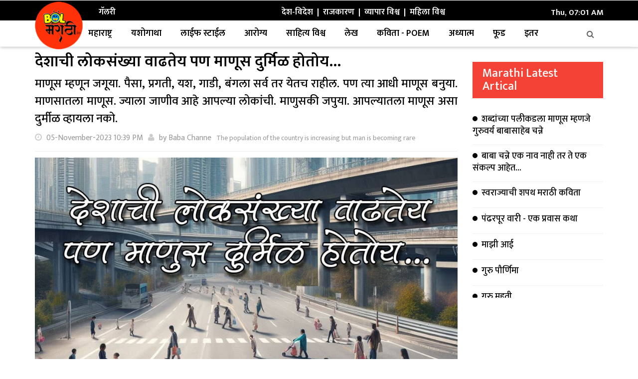

--- FILE ---
content_type: text/html; charset=UTF-8
request_url: https://bolmarathi.in/post/article/the-population-of-the-country-is-increasing-but-man-is-becoming-rare
body_size: 10963
content:
<html lang="mr">
<head>
	<title>देशाची लोकसंख्या वाढतेय पण माणूस दुर्मिळ होतोय... | Bol Marathi</title>

	<meta charset="utf-8">
   
	<meta http-equiv="X-UA-Compatible" content="IE=edge">
	<meta name="viewport" content="width=device-width, initial-scale=1, maximum-scale=1">
	<meta http-equiv="Content Type" content="text/html; charset=utf-8">
	<meta name="title" content="Rising Population, Decreasing Humanity: A Concern">
    <meta name="keywords" content="population, humanity, concern, thought-provoking article">
<!--<meta name="propeller" content="e30153e9a2d94958418b8ef5082bd74a">-->
	<meta name="description" content="Explore the concern of increasing population but decreasing humanity in this thought-provoking article.">
	<meta name="robots" content="index,follow">
	<link rel="shortcut icon" type="image/x-icon" href="https://bolmarathi.in/assets/images/favicon.png">
<meta property="fb:pages" content="103766958462622" />
<meta property="fb:app_id"  content="429728711448936" /> 
<meta property="og:locale" content="mr_IN">
<meta property="og:type" content="article"> 
<meta property="og:url"  content="https://bolmarathi.in/post/article/the-population-of-the-country-is-increasing-but-man-is-becoming-rare" /> 
<meta property="og:title" content="देशाची लोकसंख्या वाढतेय पण माणूस दुर्मिळ होतोय..." /> 
<meta property="og:image" content="https://assets.bolmarathi.in/images/fimage/population-of-the-country-a.jpg" /> 
<meta property="og:image:width" content="830">
<meta property="og:image:height" content="553">
<meta property="og:description" content="माणूस म्हणून जगूया. पैसा, प्रगती, यश, गाडी, बंगला सर्व तर येतच राहील. पण त्या आधी माणूस बनुया. माणसातला माणूस. ज्याला जाणीव आहे आपल्या लोकांची. माणुसकी जपुया. आपल्यातला माणूस असा दुर्मीळ व्हायला नको." />


<style type="text/css">@font-face {font-family:Mukta;font-style:normal;font-weight:300;src:url(/cf-fonts/s/mukta/5.0.18/latin-ext/300/normal.woff2);unicode-range:U+0100-02AF,U+0304,U+0308,U+0329,U+1E00-1E9F,U+1EF2-1EFF,U+2020,U+20A0-20AB,U+20AD-20CF,U+2113,U+2C60-2C7F,U+A720-A7FF;font-display:swap;}@font-face {font-family:Mukta;font-style:normal;font-weight:300;src:url(/cf-fonts/s/mukta/5.0.18/latin/300/normal.woff2);unicode-range:U+0000-00FF,U+0131,U+0152-0153,U+02BB-02BC,U+02C6,U+02DA,U+02DC,U+0304,U+0308,U+0329,U+2000-206F,U+2074,U+20AC,U+2122,U+2191,U+2193,U+2212,U+2215,U+FEFF,U+FFFD;font-display:swap;}@font-face {font-family:Mukta;font-style:normal;font-weight:300;src:url(/cf-fonts/s/mukta/5.0.18/devanagari/300/normal.woff2);unicode-range:U+0900-097F,U+1CD0-1CF9,U+200C-200D,U+20A8,U+20B9,U+25CC,U+A830-A839,U+A8E0-A8FF;font-display:swap;}@font-face {font-family:Mukta;font-style:normal;font-weight:400;src:url(/cf-fonts/s/mukta/5.0.18/devanagari/400/normal.woff2);unicode-range:U+0900-097F,U+1CD0-1CF9,U+200C-200D,U+20A8,U+20B9,U+25CC,U+A830-A839,U+A8E0-A8FF;font-display:swap;}@font-face {font-family:Mukta;font-style:normal;font-weight:400;src:url(/cf-fonts/s/mukta/5.0.18/latin/400/normal.woff2);unicode-range:U+0000-00FF,U+0131,U+0152-0153,U+02BB-02BC,U+02C6,U+02DA,U+02DC,U+0304,U+0308,U+0329,U+2000-206F,U+2074,U+20AC,U+2122,U+2191,U+2193,U+2212,U+2215,U+FEFF,U+FFFD;font-display:swap;}@font-face {font-family:Mukta;font-style:normal;font-weight:400;src:url(/cf-fonts/s/mukta/5.0.18/latin-ext/400/normal.woff2);unicode-range:U+0100-02AF,U+0304,U+0308,U+0329,U+1E00-1E9F,U+1EF2-1EFF,U+2020,U+20A0-20AB,U+20AD-20CF,U+2113,U+2C60-2C7F,U+A720-A7FF;font-display:swap;}@font-face {font-family:Mukta;font-style:normal;font-weight:500;src:url(/cf-fonts/s/mukta/5.0.18/latin/500/normal.woff2);unicode-range:U+0000-00FF,U+0131,U+0152-0153,U+02BB-02BC,U+02C6,U+02DA,U+02DC,U+0304,U+0308,U+0329,U+2000-206F,U+2074,U+20AC,U+2122,U+2191,U+2193,U+2212,U+2215,U+FEFF,U+FFFD;font-display:swap;}@font-face {font-family:Mukta;font-style:normal;font-weight:500;src:url(/cf-fonts/s/mukta/5.0.18/latin-ext/500/normal.woff2);unicode-range:U+0100-02AF,U+0304,U+0308,U+0329,U+1E00-1E9F,U+1EF2-1EFF,U+2020,U+20A0-20AB,U+20AD-20CF,U+2113,U+2C60-2C7F,U+A720-A7FF;font-display:swap;}@font-face {font-family:Mukta;font-style:normal;font-weight:500;src:url(/cf-fonts/s/mukta/5.0.18/devanagari/500/normal.woff2);unicode-range:U+0900-097F,U+1CD0-1CF9,U+200C-200D,U+20A8,U+20B9,U+25CC,U+A830-A839,U+A8E0-A8FF;font-display:swap;}@font-face {font-family:Mukta;font-style:normal;font-weight:600;src:url(/cf-fonts/s/mukta/5.0.18/latin-ext/600/normal.woff2);unicode-range:U+0100-02AF,U+0304,U+0308,U+0329,U+1E00-1E9F,U+1EF2-1EFF,U+2020,U+20A0-20AB,U+20AD-20CF,U+2113,U+2C60-2C7F,U+A720-A7FF;font-display:swap;}@font-face {font-family:Mukta;font-style:normal;font-weight:600;src:url(/cf-fonts/s/mukta/5.0.18/latin/600/normal.woff2);unicode-range:U+0000-00FF,U+0131,U+0152-0153,U+02BB-02BC,U+02C6,U+02DA,U+02DC,U+0304,U+0308,U+0329,U+2000-206F,U+2074,U+20AC,U+2122,U+2191,U+2193,U+2212,U+2215,U+FEFF,U+FFFD;font-display:swap;}@font-face {font-family:Mukta;font-style:normal;font-weight:600;src:url(/cf-fonts/s/mukta/5.0.18/devanagari/600/normal.woff2);unicode-range:U+0900-097F,U+1CD0-1CF9,U+200C-200D,U+20A8,U+20B9,U+25CC,U+A830-A839,U+A8E0-A8FF;font-display:swap;}</style>	
	
<link rel="canonical" href="https://bolmarathi.in/">
<!--<link rel="stylesheet" type="text/css" href="https://bolmarathi.in/assets/css/bootstrap.min.css" media="screen">	-->
<!--<link rel="stylesheet" type="text/css" href="https://bolmarathi.in/assets/css/jquery.bxslider.css" media="screen">-->
<!--<link rel="stylesheet" type="text/css" href="https://bolmarathi.in/assets/css/magnific-popup.css" media="screen">	-->
<!--<link rel="stylesheet" type="text/css" href="https://bolmarathi.in/assets/css/owl.carousel.css" media="screen">-->
<!--   <link rel="stylesheet" type="text/css" href="https://bolmarathi.in/assets/css/owl.theme.css" media="screen">-->
<!--<link rel="stylesheet" type="text/css" href="https://bolmarathi.in/assets/css/ticker-style.css"/>-->
<!--<link rel="stylesheet" type="text/css" href="https://bolmarathi.in/assets/css/style.css" media="screen">-->
<!--<link rel="stylesheet" type="text/css" href="https://bolmarathi.in/assets/css/animate.min.css" media="screen">-->
<link rel="stylesheet" type="text/css" href="https://bolmarathi.in/assets/css/bolmarathi.css" media="screen">

 
 <!--<script data-ad-client="ca-pub-5203484806931961" async src="https://pagead2.googlesyndication.com/pagead/js/adsbygoogle.js"></script>-->
<script>var base_url="https://bolmarathi.in/"; </script>
<!--<link rel="stylesheet" type="text/css" href="https://bolmarathi.in/assets/dist/plyr.css" media="screen">-->
<!--<link rel="stylesheet" href="https://cdnjs.cloudflare.com/ajax/libs/font-awesome/4.2.0/css/font-awesome.min.css" />-->
</head>
<script type="application/ld+json">
{
  "@context": "https://schema.org",
  "@type": "Article",
  "mainEntityOfPage": {
    "@type": "WebPage",
    "@id": "https://bolmarathi.in/post/article/the-population-of-the-country-is-increasing-but-man-is-becoming-rare"
  },
  "headline": "देशाची लोकसंख्या वाढतेय पण माणूस दुर्मिळ होतोय... ",
  "description": "माणूस म्हणून जगूया. पैसा, प्रगती, यश, गाडी, बंगला सर्व तर येतच राहील. पण त्या आधी माणूस बनुया. माणसातला माणूस. ज्याला जाणीव आहे आपल्या लोकांची. माणुसकी जपुया. आपल्यातला माणूस असा दुर्मीळ व्हायला नको.",
  "image": "https://assets.bolmarathi.in/images/fimage/population-of-the-country-a.jpg",  
  "author": {
    "@type": "Person",
    "name": "Baba Channe",
    "url": "https://bolmarathi.in/"
  },  
  "publisher": {
    "@type": "Organization",
    "name": "bolmarathi.in",
    "logo": {
      "@type": "ImageObject",
      "url": "https://bolmarathi.in/assets/images/logo.png"
    }
  },
  "datePublished": "05-November-2023 10:39 PM",
  "dateModified": "05-November-2023"
}
</script>
<body>
	<!-- Container -->
	<div id="container">

		<!-- Header
		    ================================================== -->
		<header class="clearfix">
			<!-- Bootstrap navbar -->
			<div class="overlay"></div>
			<nav class="navbar navbar-default navbar-static-top" role="navigation">

				<!-- Top line -->
				<div class="top-line" style="background:#fff;">
					<div class="col-sm-12" style="position:relative;z-index:1000;">							
						
														
</div>
				</div>
				<!-- End Top line -->

				<!-- Logo & advertisement -->
				<div class="logo-advertisement">
					<div class="container">

						<!-- Brand and toggle get grouped for better mobile display -->
						<div class="navbar-header col-md-5 col-sm-6" style="padding-left: 0px;">
						
							<button type="button" class="navbar-toggle collapsed pull-right" data-toggle="offcanvas" aria-controls="navbar">
								<span class="sr-only">Toggle navigation</span>
								<span class="icon-bar"></span>
								<span class="icon-bar"></span>
								<span class="icon-bar"></span>
							</button>
							
							<a class="navbar-brand" href="https://bolmarathi.in/" >
							    <img src="https://bolmarathi.in/assets/images/logo.png" alt="Bol Marathi Article, Poem, Successstory"></a>
							<i class="fa fa-photo live-bullet"></i>&nbsp; <b class="live-text">&nbsp;<span> 
							<a href="https://bolmarathi.in/videogallery" style="color:#fff;text-decoration:none"> गॅलरी </a>&nbsp;</span></b>
						</div> 

						<div class="col-lg-4 col-md-6 col-sm-7 hidden-xs">
						
						<b class="live-text">
							<a class="world" href="https://bolmarathi.in/post/desh" style="color:#fff;text-decoration:none">देश-विदेश </a>
								
&nbsp;|&nbsp;
								<a class="travel" href="https://bolmarathi.in/post/politics" style="color:#fff;text-decoration:none">राजकारण</a>
								&nbsp;|&nbsp;
							<a class="tech" href="https://bolmarathi.in/post/business" style="color:#fff;text-decoration:none">व्यापार विश्व</a>
							&nbsp;|&nbsp;
							<a class="fashion" href="https://bolmarathi.in/post/women" style="color:#fff;text-decoration:none">महिला विश्व</a>
								</b>
								
						</div>
						<div class="col-lg-4 col-md-2 hidden-sm hidden-xs" style="float:right">
<b class="live-text" style="text-align:right;width:95%">Thu, 07:01 AM</b>
</div>
					</div>
				</div>
				<!-- End Logo & advertisement -->

				<!-- navbar list container -->
				<div class="nav-list-container">
				
					<div class="container">
					
						<!-- Collect the nav links, forms, and other content for toggling -->
						<div class="collapse navbar-collapse sidebar-offcanvas" id="bs-example-navbar-collapse-1">
												<ul class="nav navbar-nav navbar-left hidden-xs">
							<li class="visible-xs hidden-sm hidden-md hidden-lg">
							<a class="home" href="https://bolmarathi.in/">होम </a>
							<button class="btn btn-danger menuclose" style="border-radius:0px;float: right;position: absolute;z-index: 1000000;top: 0;right:8px;"><i class="fa fa-close"></i></button>
							</li>
<li class="hm hidden-xs"><a class="sport" href="https://bolmarathi.in/" style="width:100px;text-align:center;padding: 10px 10px 18px 10px;"><i class="fa fa-home"></i></a></li>
								
								</li>									   <li class=""><a class="maha" href="https://bolmarathi.in/post/maharashtra">महाराष्ट्र</a>
									  </li>									   <li class=""><a class="maha" href="https://bolmarathi.in/post/success-story">यशोगाथा</a>
									  </li>									   <li class=""><a class="maha" href="https://bolmarathi.in/post/lifestyle">लाईफ स्टाईल </a>
									  </li>									   <li class=""><a class="food" href="https://bolmarathi.in/post/aarogya">आरोग्य </a>
									  </li>									   <li class=""><a class="food" href="https://bolmarathi.in/post/sahityawishwa">साहित्य विश्व</a>
									  </li>									   <li class=""><a class="food" href="https://bolmarathi.in/post/article">लेख</a>
									  </li>									   <li class=""><a class="fashion" href="https://bolmarathi.in/post/poem">कविता - Poem</a>
									  </li>									   <li class=""><a class="maha" href="https://bolmarathi.in/post/adhyatm">अध्यात्म</a>
									  </li>									   <li class=""><a class="food" href="https://bolmarathi.in/post/food">फूड</a>
									  </li>									   <li class=" drop"><a class="sport" href="https://bolmarathi.in/post/other">इतर</a>
									  <span class="pmbutton" style="float:right"><a href="javascript:void(0)" class="expmenu btn btn-default"><i class="fa fa-plus"></i></a></span><ul class="dropdown">									<li class="">
									<a class="fashion" href="https://bolmarathi.in/post/marathi-kavita-prem">मराठी प्रेम कविता </a> </li> 
									  									<li class="">
									<a class="fashion" href="https://bolmarathi.in/post/lyrics">गीत</a> </li> 
									  									<li class="">
									<a class="sport" href="https://bolmarathi.in/post/manoranjan">मनोरंजन</a> </li> 
									  									<li class="">
									<a class="fashion" href="https://bolmarathi.in/post/technology">टेक्नोलॉजी</a> </li> 
									  									<li class="">
									<a class="world" href="https://bolmarathi.in/post/tourism">पर्यटन</a> </li> 
									  									<li class="">
									<a class="food" href="https://bolmarathi.in/post/sports">स्पोर्टस्</a> </li> 
									  									<li class="">
									<a class="maha" href="https://bolmarathi.in/post/festival">उत्सव</a> </li> 
									  									<li class="">
									<a class="food" href="https://bolmarathi.in/post/career">करिअर</a> </li> 
									  									
									</ul></li><li>&nbsp;</li></ul>												
							
							<div class="navbar-form navbar-right hidden-xs" role="search">
							<button class="search-container-button btn btn-default"><i class="fa fa-search"></i></button>
							<button class="search-container-close btn btn-default" style="display:none"><i class="fa fa-close"></i></button>
							<div class="searchbox" style="display:none">
   <form method="post" action="https://bolmarathi.in/" class="navbar-form navbar-right" role="search">
								<input type="text" id="search" name="search" placeholder="Search here">
								<button type="submit" id="search-submit"><i class="fa fa-search"></i></button>
								
							</form>
							</div>
							</div>
						</div>
						<!-- /.navbar-collapse -->
					</div>
				</div>
				<!-- End navbar list container -->

			</nav>
			<!-- End Bootstrap navbar -->
<a href="https://bolmarathi.in/"><img src="https://bolmarathi.in/assets/images/logo.png" class="sticky-logo" alt="Bol Marathi Latest Marathi Article" style="position: fixed;
    z-index: 1000;
    width:73px;
    top: 0px;display:none"></a>
		</header>
		<!-- End Header --><!-- ticker-news-section
			================================================== -->
				<!-- End ticker-news-section -->
		<!-- End heading-news-section -->
		<section class="block-wrapper">
			<div class="container">
				<div class="row">
									<div class="col-sm-9" style="padding-top:20px;">

						<!-- block content -->
						<div class="block-content">

							<!-- single-post box -->
							<div class="single-post-box">

								<div class="title-post">
									<h1>देशाची लोकसंख्या वाढतेय पण माणूस दुर्मिळ होतोय... </h1>
									<p>माणूस म्हणून जगूया. पैसा, प्रगती, यश, गाडी, बंगला सर्व तर येतच राहील. पण त्या आधी माणूस बनुया. माणसातला माणूस. ज्याला जाणीव आहे आपल्या लोकांची. माणुसकी जपुया. आपल्यातला माणूस असा दुर्मीळ व्हायला नको. </p>

									<ul class="post-tags">
										<li><i class="fa fa-clock-o"></i>05-November-2023 10:39 PM</li>
										<li><i class="fa fa-user"></i>by <a href="#">Baba Channe </a></li>
										<li><small>The population of the country is increasing but man is becoming rare</small></li>
									</ul>
								</div>

								
								<div class="post-gallery">
																	<img  src="https://bolmarathi.in/assets/images/lazy/bolmarathi.avif" data-src="https://assets.bolmarathi.in/images/fimage/population-of-the-country-a.jpg" alt="देशाची लोकसंख्या वाढतेय पण माणूस दुर्मिळ होतोय..." class="lazy img-responsive" style="margin: 0px auto;">
									<span class="image-caption"></span>
								    <div class="share-post-box">
									<div class="sharethis-inline-share-buttons"></div>
								</div>
								</div>

								<div class="post-content">
								    <!-- news details ad -->
                                 <p>खूप भौगोलिकदृष्ट्या, आर्थिकदृष्ट्या न जाता थोड भावनिक दृष्टीने विचार केला की समजते देशाची लोकसंख्या तर वाढत आहे पण माणूस मात्र दुर्मीळ होत चाललाय. माणूस बनून माणसाला समजणे त्या साठी कोणत्या मोठ्या डीग्रीची, शिक्षणाची गरज नाही. पण माणसाला ओळखण्यासाठी, माणुसकी जपण्यासाठी माणसाला माणसात राहणे गरजेचे आहे. आणि आज तेच कुठेतरी संपत चालले आहे. तसं पाहिले तर आता आपला देश लोकसंख्याच्या दृष्टिकोनातून पहिला आहे. पण खरचं जेवढी लोक आपल्याकडे आहे तेवढे आपण एकमेकांना जपतोय का?</p>
<p>दैनंदिन जीवनात वावरत असताना आजूबाजूला बघतो आज नाती गोती फक्त नावालाच शिल्लक राहिली आहे. फक्त एक औपचारिकता म्हणून. काही दिवसांपूर्वीचे च उदाहरण बघा ना, मी एका हॉटेलमध्ये जेवायला गेले होते. साधारण हॉटेल होतं. खूप मोठे नाही. आणि अगदी ढाबा असेही नाही. फॅमिली हॉटेल म्हणतात ना तसं. मी एकटीच गेले होते. थोडी भूक लागली होती. आणि जरा एकटीला निवांत पाहिजे होता म्हणून गेले. हॉटेल छान होते. 25-30 टेबल असे असतील. काही कुटुंब मुलाबाळासोबत तर काही जोडपे असे बसलेले होते. एक दोन ठिकाणी आजी आजोबा पण दिसले. छान वाटले ते बघून. खायला काय घ्यावं म्हणून मेनू लिस्ट बघितली आणि एक चहा आणि त्या सोबत सँडविच मागितले. चहा शिवाय दिवस कसा निघणार ना. कुठेही गेलो तरी चहा पाहिजेच असतो. ऑर्डर येईपर्यंत माझी डायरी आणि पेन काढले. त्यात सुचेल ते लिहीत होते.</p>
<p>एक लेखक बिना कागद आणि कलमचा कधी घराबाहेर निघेल का? जसे एखाद्या चित्रकाराला समोर दिसत असलेले दृश्य त्याच्या चित्रात टिपावे वाटतात तसे लेखक म्हतले की समोर घडणाऱ्या घटना त्याच्या शब्दात मांडण्याचे वेध लागून जाते. माझे आपले सुरू होते. तेवढ्यात माझी ऑर्डर आली. ते थोड बाजूला करून अर्धवट राहिलेली ओळ पूर्ण करावी म्हणून पेन हातात घेतला. आणि तेवढ्यात समोर एक आजी आल्या. हातात काठी होती. अवतार खूप खराब नव्हता त्यांचा. लुगडे नेसलेले होते. सोबत त्यांची नात असावी. एक हात तिने धरलेला होता. तिचा फ्रॉक मात्र थोडा फाटलेला होता. 7-8 वर्षाची असावी ती. काहीतरी खायला मिळेल या आशेने त्या दोघी हॉटेल च्या दरवाज्यात उभ्या होत्या. टकमक सगळीकडे बघत होती ती मुलगी. तिच्या पोटात भूक होती, तहान होती..</p>
<p>आणि तिच्या नजरेत मायेची भूक, तहान जाणवत होती मला. मला बघून थोड वाईट वाटले. हृदय गहिवरून आल्यासारखं झाले. भिकारी म्हणून भिक द्यायची, &nbsp;एकदा खायला द्यायचे आणि तेवढ्यात आपण समधान मानायचे अशीच असते ना सामान्य माणसाची वागणूक. माझ्याही मनात आले मी हे खातेय पण ती एवढीशी मुलगी भुकेने व्याकूळ झालेली आहे. तिला खायला घेऊन द्यावे काही. म्हणून मी वेटर ला बोलाऊन त्याला सांगतच होते तेवढ्या त्या आजी हॉटेल स्टाफ ल खायला काही द्या म्हणून विनवणी करू लागल्या. कुणालाही दया येईल त्यांचे ते थरथरणारे हात जोडून दोन घासासाठी विनंती करतांनी. आणि तो चिमुकली इकडे तिकडे बघत मला खायला मिळेल का या विचारात नजर भिरभिरत होती.&nbsp;</p>
<p>हॉटेल मॅनेजर आला. आणि त्याने त्या दोघींना हाकलून देण्यासाठी सांगितले. खायला काहीही दिले नाही. उलट त्यांना ओरडू लागला. हे ऐकूनच मला त्याचा एवढा राग आला. मी उठले आणि त्यांच्या जवळ गेले. त्याला बोलायला लागले तर त्याने माझे काहीही ऐकून न घेता बोलायला सुरुवात केली. म्हतला मॅडम असे करताना आम्हाला पण खूप वाईट वाटते. पण काय करणार. धंदा आहे आमचा. आणि यांचे हे रोजचेच आहे. रोज रोज कसे देणार यांना खायला. आम्हाला पण कधी फायदा कधी तोटा होतोच ना. आम्ही पगारावर काम करतो. आमचे मालक सांगेल तसेच करावे लागते.&nbsp;<br />कुठेतरी त्याचे बोलणेही चुकीचे नव्हते. पण माझ्या मनात राग मात्र होताच त्यांचा वागणुकीचा. विचार करत होते आज थोड खायला दिलं असते त्या म्हाताऱ्या आजीला आणि चिमुकलीला तर काय बिघडले असते यांचे. एवढे मोठे नुकसान होणार होते का?&nbsp;</p>
<p>अजूनही काही प्रश्न मला पडले होते. हॉटेल वाले तर देतही असतील अधूनमधून पण आज जे काही घडत होते ते एवढे लोक बघत होते. मग कुणालाच असे वाटले नसावे का की आपण घेऊन देऊ त्यांना खायला. ? तिसरा ही एक प्रश्न होता या अश्या लोकांच्या परिस्थितीला कारणीभुत कोण? का त्यांच्यावर भीक मागून खायची वेळ येते? त्यांचे घरचे, नातेवाईक का नाही सांभाळू शकत त्यांना? म्हणजे सगळीकडे माणसाची माणुसकीच च समजत आहे. आजकाल माणूस हा किती माणुसकीने वागतो हे समजत आहे. सगळेच तसे आहे नाही म्हणता येणार पण अश्या निर्दयी लोकांची संख्या पण कमी नाहीये. आणि त्यामुळेच आपला देश अजूनही पाहिजे तशी प्रगती करू शकला नाही. जिम्मेदारी घ्यायला नको वाटते सर्वांना. ती झटकून टाकायची आणि आपल्या लोकांना अस वाऱ्यावर सोडायचे. खरचं माणूस दुर्मिळच होत आहे. जी गोष्ट आपल्याकडे आहे तिचा वापर करून आपण खूप यशस्वी होऊन शकतो. गरज आहे ती फक्त काहीतरी करण्याची जिद्द, सर्वांना सोबत घेऊन चालण्याची तयारी आणि माणुसकीने माणसाला जपण्याची इच्छा.&nbsp;</p>
<p>या एका अनुभवावरून मला गहिवरून आले. असे कित्येक ठिकाणी कितीतरी गोष्टी घडत असतील. जगाच्या कानाकोपऱ्यात कित्येक लोक भुकेने मरत असतील. त्यांना खायला नका देऊ पण निदान काही काम करण्याची प्रेरणा द्या. आपल्यातला लोकांना अस मारायला वाऱ्यावर सोडू नका. सर्वांनी मिळून जर ठवरले तर काहीच अशक्य नाही. माणूस म्हणून जगूया. पैसा, प्रगती, यश, गाडी, बंगला सर्व तर येतच राहील. पण त्या आधी माणूस बनुया. माणसातला माणूस. ज्याला जाणीव आहे आपल्या लोकांची. माणुसकी जपुया. आपल्यातला माणूस असा दुर्मीळ व्हायला नको.</p>
<p><strong><img src="https://assets.bolmarathi.in/upload/writer/priyanka-tupe.jpg" alt="Priyanka tupe" width="300" height="402" /></strong></p>
<p><strong>इंजि. प्रियंका पंढरीनाथ तुपे,</strong><br /><strong>बाभूळगाव, ता. वैजापूर,&nbsp;</strong><br /><strong>जि. छत्रपती संभाजीनगर</strong></p>								 <br/><!-- ShareThis BEGIN --><div class="sharethis-inline-follow-buttons"></div><!-- ShareThis END --><br/>
								 <!-- article end ad -->
<ins class="adsbygoogle"
     style="display:block"
     data-ad-client="ca-pub-5203484806931961"
     data-ad-slot="4391885621"
     data-ad-format="auto"
     data-full-width-responsive="true"></ins>
<script>
     (adsbygoogle = window.adsbygoogle || []).push({});
</script>
								 
<div style="border:1px solid #ccc">
</div>

								</div>

							
								<div class="post-tags-box">
									<ul class="tags-box">
										<li><i class="fa fa-tags"></i><span>Tags:</span></li>
										<li><a href="https://bolmarathi.in/search/population">population</a></li>
										<li><a href="https://bolmarathi.in/search/ humanity"> humanity</a></li>
										<li><a href="https://bolmarathi.in/search/ concern"> concern</a></li>
										<li><a href="https://bolmarathi.in/search/ thought-provoking article"> thought-provoking article</a></li>
									</ul>
								</div>
								<div class="share-post-box">
									<div class="sharethis-inline-share-buttons"></div>
								</div>

								<div class="prev-next-posts">
									<div class="prev-post">
																		<a href="https://bolmarathi.in/post/poem/the-one-for-me-she" title="prev post">
										<img src="https://bolmarathi.in/assets/images/lazy/bolmarathi_small_thumb.avif" data-src="https://assets.bolmarathi.in/images/fimage/thumb/The-one-for-me-She.jpg" alt="माझ्यासाठी असलेली... ती" class="lazy img-responsive" style="height:70px"></a>
										<div class="post-content">
											<h2><a href="https://bolmarathi.in/post/poem/the-one-for-me-she" title="prev post">माझ्यासाठी असलेली... ती</a></h2>
											<ul class="post-tags">
												<li><i class="fa fa-clock-o"></i>05-November-2023 11:53 PM</li>
												<li><a href="#"><i class="fa fa-user"></i> By <span> baba-channe</span></a></li>
											</ul>
										</div>
																		</div>
									<div class="next-post">
																				<a href="https://bolmarathi.in/post/women/karva-chauth-the-symbol-of-love" title="prev post">
										<img src="https://bolmarathi.in/assets/images/lazy/bolmarathi_small_thumb.avif" data-src="https://assets.bolmarathi.in/images/fimage/thumb/karva-chauth-the-symbol-of-love.jpg" alt="करवा चौथ, प्रेमाचे प्रतीक " class="img-responsive lazy" style="height:70px"></a>
										<div class="post-content">
											<h2><a href="https://bolmarathi.in/post/women/karva-chauth-the-symbol-of-love" title="prev post">करवा चौथ, प्रेमाचे प्रतीक </a></h2>
											<ul class="post-tags">

												<li><i class="fa fa-clock-o"></i>01-November-2023 03:30 AM</li>
												<li><a href="#"><i class="fa fa-user"></i> By <span> bol-marathi</span></a></li>
											</ul>
										</div>
																		</div>
								</div>
<div class="post-content">
<ins class="adsbygoogle"
     style="display:block"
     data-ad-client="ca-pub-5203484806931961"
     data-ad-slot="6818738412"
     data-ad-format="auto"
     data-full-width-responsive="true"></ins>
<script>
     (adsbygoogle = window.adsbygoogle || []).push({});
</script>
</div>
									<!-- carousel box -->
								<div class="carousel-box owl-wrapper">
									<div class="title-section">
										<h3><span class="sport">You may also like</span></h3>
									</div>
									<div class="owl-carousel" data-num="3">
																			<div class="item news-post image-post3">
										<a href="https://bolmarathi.in/post/article/guru-mahati	">
											<img src="https://bolmarathi.in/assets/images/lazy/bolmarathi_thumb.avif" data-src="https://assets.bolmarathi.in/images/fimage/thumb/guru-mahati.jpg" class="lazy" alt="गुरु महती">
											</a>
											<div class="hover-box">
												<h2><a href="https://bolmarathi.in/post/article/guru-mahati	">गुरु महती</a></h2>
												<ul class="post-tags">
													<li><i class="fa fa-clock-o"></i>21-July-2024 06:38 PM</li>
														<li><a href="#"><i class="fa fa-user"></i> By <span> bol-marathi</span></a></li>
												</ul>
											</div>
										</div>

																			<div class="item news-post image-post3">
										<a href="https://bolmarathi.in/post/article/makar-sankrant-the-festival-of-happiness-the-festival-of-unity	">
											<img src="https://bolmarathi.in/assets/images/lazy/bolmarathi_thumb.avif" data-src="https://assets.bolmarathi.in/images/fimage/thumb/makar-sankrant-the-festival-of-happiness-the-festival-of-unity.jpg" class="lazy" alt="मकर संक्रांत...  सण सौभाग्याचा! सण हर्षोल्हासाचा! सण ऐक्याचा!">
											</a>
											<div class="hover-box">
												<h2><a href="https://bolmarathi.in/post/article/makar-sankrant-the-festival-of-happiness-the-festival-of-unity	">मकर संक्रांत...  सण सौभाग्याचा! सण हर्षोल्हासाचा! सण ऐक्याचा!</a></h2>
												<ul class="post-tags">
													<li><i class="fa fa-clock-o"></i>13-January-2024 11:03 PM</li>
														<li><a href="#"><i class="fa fa-user"></i> By <span> baba-channe</span></a></li>
												</ul>
											</div>
										</div>

																			<div class="item news-post image-post3">
										<a href="https://bolmarathi.in/post/article/national-youth-day	">
											<img src="https://bolmarathi.in/assets/images/lazy/bolmarathi_thumb.avif" data-src="https://assets.bolmarathi.in/images/fimage/thumb/national-youth-day.jpg" class="lazy" alt="राष्ट्रीय युवा दिवस">
											</a>
											<div class="hover-box">
												<h2><a href="https://bolmarathi.in/post/article/national-youth-day	">राष्ट्रीय युवा दिवस</a></h2>
												<ul class="post-tags">
													<li><i class="fa fa-clock-o"></i>11-January-2024 10:27 PM</li>
														<li><a href="#"><i class="fa fa-user"></i> By <span> bol-marathi</span></a></li>
												</ul>
											</div>
										</div>

																			<div class="item news-post image-post3">
										<a href="https://bolmarathi.in/post/article/she-looks-beautiful-like-this	">
											<img src="https://bolmarathi.in/assets/images/lazy/bolmarathi_thumb.avif" data-src="https://assets.bolmarathi.in/images/fimage/thumb/she-looks-beautiful-like-this.jpg" class="lazy" alt="अशीही ती सुंदर दिसते...">
											</a>
											<div class="hover-box">
												<h2><a href="https://bolmarathi.in/post/article/she-looks-beautiful-like-this	">अशीही ती सुंदर दिसते...</a></h2>
												<ul class="post-tags">
													<li><i class="fa fa-clock-o"></i>17-October-2023 12:19 AM</li>
														<li><a href="#"><i class="fa fa-user"></i> By <span> baba-channe</span></a></li>
												</ul>
											</div>
										</div>

																			<div class="item news-post image-post3">
										<a href="https://bolmarathi.in/post/article/thoughts-of-gandhiji	">
											<img src="https://bolmarathi.in/assets/images/lazy/bolmarathi_thumb.avif" data-src="https://assets.bolmarathi.in/images/fimage/thumb/Thoughts-of-Gandhiji.jpg" class="lazy" alt="गांधीजींचे विचार ">
											</a>
											<div class="hover-box">
												<h2><a href="https://bolmarathi.in/post/article/thoughts-of-gandhiji	">गांधीजींचे विचार </a></h2>
												<ul class="post-tags">
													<li><i class="fa fa-clock-o"></i>01-October-2023 11:03 PM</li>
														<li><a href="#"><i class="fa fa-user"></i> By <span> bol-marathi</span></a></li>
												</ul>
											</div>
										</div>

																			<div class="item news-post image-post3">
										<a href="https://bolmarathi.in/post/article/marathwada-muktisangram-day-marathi-article	">
											<img src="https://bolmarathi.in/assets/images/lazy/bolmarathi_thumb.avif" data-src="https://assets.bolmarathi.in/images/fimage/thumb/marathwada-muktisangram-day.jpg" class="lazy" alt="मराठवाडा मुक्तीसंग्राम दिन Marathi Article">
											</a>
											<div class="hover-box">
												<h2><a href="https://bolmarathi.in/post/article/marathwada-muktisangram-day-marathi-article	">मराठवाडा मुक्तीसंग्राम दिन Marathi Article</a></h2>
												<ul class="post-tags">
													<li><i class="fa fa-clock-o"></i>17-September-2023 12:12 AM</li>
														<li><a href="#"><i class="fa fa-user"></i> By <span> baba-channe</span></a></li>
												</ul>
											</div>
										</div>

									
									</div>
								</div>
								<!-- End carousel box -->


							</div>
							<!-- End single-post box -->

						</div>
						<!-- End block content -->

			</div>

					<div class="col-sm-3  hidden-xs" style="padding-top:10px;">
					 
						<!----------------------------------------------------------->
										<div class="widget tab-posts-widget">

								<div class="title-section" style="margin-bottom:20px">
									<h3><span class="maha" >Marathi Latest Artical</span></h3>
								</div>
								<div class="tab-content">
									<div class="tab-pane active" id="option1" style="height:380px;margin-bottom:20px">
																			<ul class="list-posts" id="scroll_widget">
																					<li>
												<div class="post-content">
																									<h2><a href="https://bolmarathi.in/post/poem/shivaji-maharaj-forts">
													<small><i class="fa fa-circle" style="color: #000;margin-right: 5px;position: relative;top: -2px;"></i> </small> शिवरायांचे गडकिल्ले </a></h2>
													
												</div>
											</li>
																					<li>
												<div class="post-content">
																									<h2><a href="https://bolmarathi.in/post/other/guruvarya-babasaheb-channe-is-a-man-beyond-words">
													<small><i class="fa fa-circle" style="color: #000;margin-right: 5px;position: relative;top: -2px;"></i> </small> शब्दांच्या पलीकडला माणूस म्हणजे गुरुवर्य बाबासाहेब चन्ने</a></h2>
													
												</div>
											</li>
																					<li>
												<div class="post-content">
																									<h2><a href="https://bolmarathi.in/post/other/baba-channe-is-not-a-name-but-a-resolution">
													<small><i class="fa fa-circle" style="color: #000;margin-right: 5px;position: relative;top: -2px;"></i> </small> बाबा चन्ने एक नाव नाही तर ते एक संकल्प आहेत...</a></h2>
													
												</div>
											</li>
																					<li>
												<div class="post-content">
																									<h2><a href="https://bolmarathi.in/post/poem/oath-of-swaraj-marathi-poem">
													<small><i class="fa fa-circle" style="color: #000;margin-right: 5px;position: relative;top: -2px;"></i> </small> स्वराज्याची शपथ मराठी कविता</a></h2>
													
												</div>
											</li>
																					<li>
												<div class="post-content">
																									<h2><a href="https://bolmarathi.in/post/tourism/pandharpur-wari-short-travel-story">
													<small><i class="fa fa-circle" style="color: #000;margin-right: 5px;position: relative;top: -2px;"></i> </small> पंढरपूर वारी - एक प्रवास कथा</a></h2>
													
												</div>
											</li>
																					<li>
												<div class="post-content">
																									<h2><a href="https://bolmarathi.in/post/poem/mazi-aai-kavita">
													<small><i class="fa fa-circle" style="color: #000;margin-right: 5px;position: relative;top: -2px;"></i> </small> माझी आई </a></h2>
													
												</div>
											</li>
																					<li>
												<div class="post-content">
																									<h2><a href="https://bolmarathi.in/post/poem/guru-purnima-kavita">
													<small><i class="fa fa-circle" style="color: #000;margin-right: 5px;position: relative;top: -2px;"></i> </small> गुरु पौर्णिमा</a></h2>
													
												</div>
											</li>
																					<li>
												<div class="post-content">
																									<h2><a href="https://bolmarathi.in/post/article/guru-mahati">
													<small><i class="fa fa-circle" style="color: #000;margin-right: 5px;position: relative;top: -2px;"></i> </small> गुरु महती</a></h2>
													
												</div>
											</li>
																					<li>
												<div class="post-content">
																									<h2><a href="https://bolmarathi.in/post/poem/bharatacha-karntisurya">
													<small><i class="fa fa-circle" style="color: #000;margin-right: 5px;position: relative;top: -2px;"></i> </small> भारताचा क्रांतिसूर्य </a></h2>
													
												</div>
											</li>
																					<li>
												<div class="post-content">
																									<h2><a href="https://bolmarathi.in/post/poem/gupit-jivanache">
													<small><i class="fa fa-circle" style="color: #000;margin-right: 5px;position: relative;top: -2px;"></i> </small> गुपित जीवनाचे</a></h2>
													
												</div>
											</li>
																					<li>
												<div class="post-content">
																									<h2><a href="https://bolmarathi.in/post/poem/aai-kuthe-kai-karte">
													<small><i class="fa fa-circle" style="color: #000;margin-right: 5px;position: relative;top: -2px;"></i> </small> आई कुठे काय करते</a></h2>
													
												</div>
											</li>
																					<li>
												<div class="post-content">
																									<h2><a href="https://bolmarathi.in/post/poem/lets-play-with-colors-marathi-kavita">
													<small><i class="fa fa-circle" style="color: #000;margin-right: 5px;position: relative;top: -2px;"></i> </small> चला रंग खेळूया Marathi Kavita</a></h2>
													
												</div>
											</li>
																					<li>
												<div class="post-content">
																									<h2><a href="https://bolmarathi.in/post/poem/color-mixed-with-color">
													<small><i class="fa fa-circle" style="color: #000;margin-right: 5px;position: relative;top: -2px;"></i> </small> रंग रंगात मिसळले</a></h2>
													
												</div>
											</li>
																					
										</ul>
										
																		</div>
									
								</div>
							</div>
										<!----------------------------------------------------------->
						    <!-- news details side banner -->
<ins class="adsbygoogle"
     style="display:block"
     data-ad-format="autorelaxed"
     data-ad-client="ca-pub-5203484806931961"
     data-ad-slot="8545364885"></ins>
<script>
     (adsbygoogle = window.adsbygoogle || []).push({});
</script>

					</div>
				</div>
			</div>
		</section>
		 <script type='text/javascript' src='https://platform-api.sharethis.com/js/sharethis.js#property=604d34836f7ab900129ce8ff&product=inline-share-buttons' async='async'></script>	<!-- footer 
			================================================== -->
		<footer>
			<div class="container">
				<div class="footer-widgets-part">
					<div class="row">
						<div class="col-md-4">
							<div class="widget categories-widget">
								<h3>BOL Marathi</h3>
								<ul class="category-list">
							
						<li><a href="https://bolmarathi.in/aboutus">About Us</a></li>						
						<li><a href="https://bolmarathi.in/privacy-policy">Privacy Policy</a></li>
						<li><a href="https://bolmarathi.in/disclaimer">Disclaimer</a></li>									
						<li><a href="https://bolmarathi.in/terms-of-use">Terms of Use</a></li>									
						</ul>	
							</div>
						
						</div>         
						<div class="col-md-4">	
	<div class="widget social-widget">
								<h3>Stay Connected</h3>
								<ul class="social-icons">
									<li><a href="https://www.facebook.com/bolmarathi1" target="new" class="facebook"><i class="fa fa-facebook"></i></a></li>
									<li><a href="https://twitter.com/bolmarathi1" target="new" class="twitter"><i class="fa fa-twitter"></i></a></li>
									<li><a href="https://www.youtube.com/channel/UC6ZgnoaZgPWW0AYmSXw4BeA" target="new" class="youtube"><i class="fa fa-youtube"></i></a></li>
									<li><a href="https://www.instagram.com/bol.marathi/" target="new" class="instagram"><i class="fa fa-instagram"></i></a></li>
									
									
								</ul>
							</div>
						</div>
						<div class="col-md-4">							
						<div class="widget categories-widget">	
					<h3>Subscribe Now</h3>	
					<a href="https://www.youtube.com/channel/UC6ZgnoaZgPWW0AYmSXw4BeA?sub_confirmation=1">
<img src="https://bolmarathi.in/assets/images/logo.png" alt="Best Marathi Article" class="img-responsive" width="210px">	

				</a>
												</div>						
						</div>
					</div>
				</div>
				<div class="footer-last-line">
					<div class="row">
						<div class="col-md-5">
							<p>&copy; 2026 BOl Marathi - Developed By <a href="https://srwebdeveloper.in">srwebdeveloper.in</a> All Rights Reserved</p>
						</div>
						<div class="col-md-7">
							<nav class="footer-nav">
								<ul>
								<li><a href="https://bolmarathi.in/">होम</a></li>						
						<li><a href="https://bolmarathi.in/post/maharashtra">महाराष्ट्र</a></li>
						<li><a href="https://bolmarathi.in/post/desh">देश-विदेश</a></li>
						<li><a href="https://bolmarathi.in/post/business">व्यापार विश्व</a></li>
						<li><a href="https://bolmarathi.in/post/women">महिला विश्व</span></a></li>									
						<li><a href="https://bolmarathi.in/post/collegiens">कॉलेज कॅम्पस</a></li>	
						<li><a href="https://bolmarathi.in/post/career">करियर</a></li>
						<li><a href="https://bolmarathi.in/post/manoranjan">मनोरंजन </a></li>
						<li><a class="maha" href="https://bolmarathi.in/post/sports">स्पोर्टस्</a></li>
								</ul>
							</nav>
						</div>
					</div>
				</div>
			</div>
		</footer>
		<!-- End footer -->

	</div>
	<!-- End Container -->
	
	<script src="https://bolmarathi.in/assets/js/jquery.min.js" type="text/javascript"></script>
	<script src="https://bolmarathi.in/assets/js/bootstrap.min.js" type="text/javascript"></script>
	<script src="https://bolmarathi.in/assets/js/jquery.migrate.js" type="text/javascript"></script>
	<script src="https://bolmarathi.in/assets/js/jquery.bxslider.min.js" type="text/javascript"></script>
	<script src="https://bolmarathi.in/assets/js/jquery.magnific-popup.min.js" type="text/javascript"></script>
	<script src="https://bolmarathi.in/assets/js/jquery.imagesloaded.min.js" type="text/javascript"></script>
  	<script src="https://bolmarathi.in/assets/js/jquery.isotope.min.js" type="text/javascript"></script>
	<script src="https://bolmarathi.in/assets/js/owl.carousel.min.js" type="text/javascript"></script>
	<!--script type="text/javascript" src="https://bolmarathi.in/assets/js/retina-1.1.0.min.js"></script-->
	<script src="https://bolmarathi.in/assets/js/script.js" type="text/javascript"></script>
	<script src="https://cdnjs.cloudflare.com/ajax/libs/fitvids/1.2.0/jquery.fitvids.min.js" type="text/javascript"></script>
<script src="https://bolmarathi.in/assets/dist/plyr.js" type="text/javascript"></script>
<script src="https://bolmarathi.in/assets/js/offcanvas.js" type="text/javascript"></script>
<script>
const player = new Plyr('#player',{
autoplay: true	
});
$(".single-post-box").fitVids();
</script>
<script type="text/javascript" src="https://bolmarathi.in/assets/js/jquery.marquee.js"></script>
<script>
$('#scroll_widget').marquee({
// enable the plugin
enable : true,  //plug-in is enabled
// scroll direction
// 'vertical' or 'horizontal'
direction: 'vertical',
// children items
itemSelecter : 'li', 

// animation delay
delay: 2000,
// animation speed
speed: 1,
// animation timing
timing: 1,
// mouse hover to stop the scroller
mouse: true

});  
</script>
 <!--Global site tag (gtag.js) - Google Analytics -->
<script async src="https://www.googletagmanager.com/gtag/js?id=G-57C96CMNNY"></script>
<script>
  window.dataLayer = window.dataLayer || [];
  function gtag(){dataLayer.push(arguments);}
  gtag('js', new Date());

  gtag('config', 'G-57C96CMNNY');
</script>
<script type='text/javascript' src='https://platform-api.sharethis.com/js/sharethis.js#property=604d34836f7ab900129ce8ff&product=sop' defer async='async'></script>
	<script async src="https://pagead2.googlesyndication.com/pagead/js/adsbygoogle.js?client=ca-pub-5203484806931961"
     crossorigin="anonymous"></script>
<script defer src="https://static.cloudflareinsights.com/beacon.min.js/vcd15cbe7772f49c399c6a5babf22c1241717689176015" integrity="sha512-ZpsOmlRQV6y907TI0dKBHq9Md29nnaEIPlkf84rnaERnq6zvWvPUqr2ft8M1aS28oN72PdrCzSjY4U6VaAw1EQ==" data-cf-beacon='{"version":"2024.11.0","token":"c948828e5daa4a95a5e3e4042ec22450","r":1,"server_timing":{"name":{"cfCacheStatus":true,"cfEdge":true,"cfExtPri":true,"cfL4":true,"cfOrigin":true,"cfSpeedBrain":true},"location_startswith":null}}' crossorigin="anonymous"></script>
</body>
</html>

--- FILE ---
content_type: text/html; charset=utf-8
request_url: https://www.google.com/recaptcha/api2/aframe
body_size: 248
content:
<!DOCTYPE HTML><html><head><meta http-equiv="content-type" content="text/html; charset=UTF-8"></head><body><script nonce="NamdUWe6MN8pg4W9-i4U2A">/** Anti-fraud and anti-abuse applications only. See google.com/recaptcha */ try{var clients={'sodar':'https://pagead2.googlesyndication.com/pagead/sodar?'};window.addEventListener("message",function(a){try{if(a.source===window.parent){var b=JSON.parse(a.data);var c=clients[b['id']];if(c){var d=document.createElement('img');d.src=c+b['params']+'&rc='+(localStorage.getItem("rc::a")?sessionStorage.getItem("rc::b"):"");window.document.body.appendChild(d);sessionStorage.setItem("rc::e",parseInt(sessionStorage.getItem("rc::e")||0)+1);localStorage.setItem("rc::h",'1769045499703');}}}catch(b){}});window.parent.postMessage("_grecaptcha_ready", "*");}catch(b){}</script></body></html>

--- FILE ---
content_type: text/css
request_url: https://bolmarathi.in/assets/css/bolmarathi.css
body_size: -475
content:
@import url('https://fonts.googleapis.com/css2?family=Mukta:wght@400;500;600&display=swap');
@import url("font-awesome.css");
@import url("bootstrap.min.css");
@import url("jquery.bxslider.css");
@import url("magnific-popup.css");
@import url("owl.carousel.css");
@import url("owl.theme.css");
@import url("ticker-style.css");
@import url("animate.min.css");
@import url("style.css");
@import url("../dist/plyr.css");
